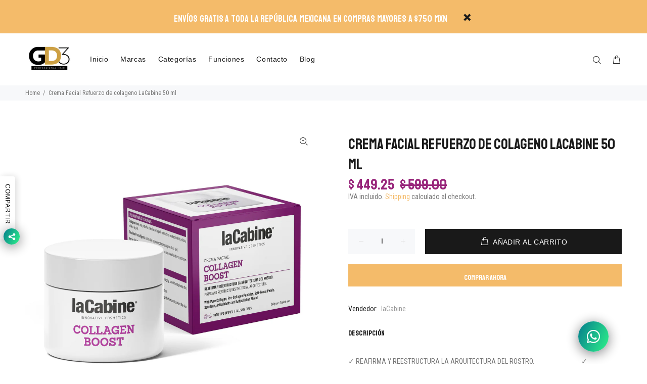

--- FILE ---
content_type: text/javascript; charset=utf-8
request_url: https://gd3.mx/products/crema-facial-con-refuerzo-de-colageno.js
body_size: 482
content:
{"id":8079826157868,"title":"Crema Facial Refuerzo de colageno LaCabine 50 ml","handle":"crema-facial-con-refuerzo-de-colageno","description":"\u003cp\u003e✓ REAFIRMA Y REESTRUCTURA LA ARQUITECTURA DEL ROSTRO. \u003cmeta charset=\"utf-8\"\u003e\u003cspan data-mce-fragment=\"1\"\u003e                              \u003c\/span\u003e✓ INCREMENTA LA CANTIDAD DE COLÁGENO. \u003cmeta charset=\"utf-8\"\u003e\u003cspan data-mce-fragment=\"1\"\u003e                            \u003c\/span\u003e\u003cmeta charset=\"utf-8\"\u003e\u003cspan data-mce-fragment=\"1\"\u003e                              \u003c\/span\u003eCON SPILANTHES ACMELLA, TETRAPÉPTIDO, ESCUALANO Y L-CARNOSINA.\u003cmeta charset=\"utf-8\"\u003e\u003cspan data-mce-fragment=\"1\"\u003e               \u003c\/span\u003e Textura ligera y de rápida absorción.\u003c\/p\u003e\n\u003cp\u003eTODO TIPO DE PIEL\u003c\/p\u003e","published_at":"2023-01-02T19:34:21-06:00","created_at":"2023-01-02T19:34:21-06:00","vendor":"laCabine","type":"cuidado facial","tags":["cuidado facial","firmeza","laCabine"],"price":44925,"price_min":44925,"price_max":44925,"available":true,"price_varies":false,"compare_at_price":59900,"compare_at_price_min":59900,"compare_at_price_max":59900,"compare_at_price_varies":false,"variants":[{"id":44229032968492,"title":"Default Title","option1":"Default Title","option2":null,"option3":null,"sku":"407704","requires_shipping":true,"taxable":true,"featured_image":null,"available":true,"name":"Crema Facial Refuerzo de colageno LaCabine 50 ml","public_title":null,"options":["Default Title"],"price":44925,"weight":50,"compare_at_price":59900,"inventory_management":"shopify","barcode":"","requires_selling_plan":false,"selling_plan_allocations":[]}],"images":["\/\/cdn.shopify.com\/s\/files\/1\/0675\/9409\/2844\/products\/crema-facial-con-refuerzo-de-colageno.png?v=1672714537"],"featured_image":"\/\/cdn.shopify.com\/s\/files\/1\/0675\/9409\/2844\/products\/crema-facial-con-refuerzo-de-colageno.png?v=1672714537","options":[{"name":"Title","position":1,"values":["Default Title"]}],"url":"\/products\/crema-facial-con-refuerzo-de-colageno","media":[{"alt":null,"id":32540949774636,"position":1,"preview_image":{"aspect_ratio":1.0,"height":1200,"width":1200,"src":"https:\/\/cdn.shopify.com\/s\/files\/1\/0675\/9409\/2844\/products\/crema-facial-con-refuerzo-de-colageno.png?v=1672714537"},"aspect_ratio":1.0,"height":1200,"media_type":"image","src":"https:\/\/cdn.shopify.com\/s\/files\/1\/0675\/9409\/2844\/products\/crema-facial-con-refuerzo-de-colageno.png?v=1672714537","width":1200}],"requires_selling_plan":false,"selling_plan_groups":[]}